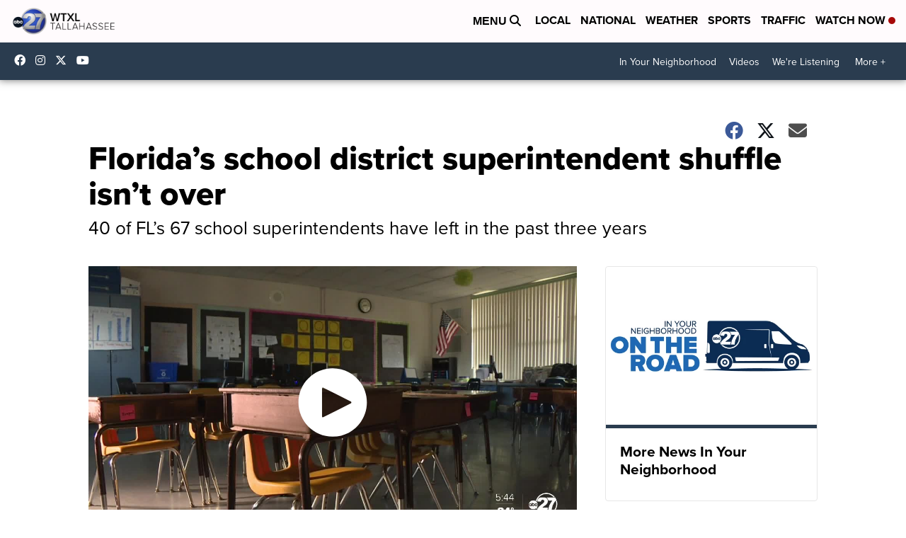

--- FILE ---
content_type: application/javascript; charset=utf-8
request_url: https://fundingchoicesmessages.google.com/f/AGSKWxUpACkjEqInijrdGC2NHyz1vzy2zkdxpo5vqpO4axKUM-8SYuT2A9G-4WOT-GAYA15h2-1viaAFmMHuWrio_bgHdptqMla-z5v1647y_33qIa3IV2vM6W_VeU5rE0mwUBtKsovMax8ZLbr2vE6RK7lsRp56gqqXIym4gAxe-aXxvYLjrKBbK-mViuix/_=dartad_/adsecondary./ad_leader./bloggerex./advertisements2.
body_size: -1290
content:
window['71a8376b-ed9f-46c5-b600-e5b98c6ff785'] = true;